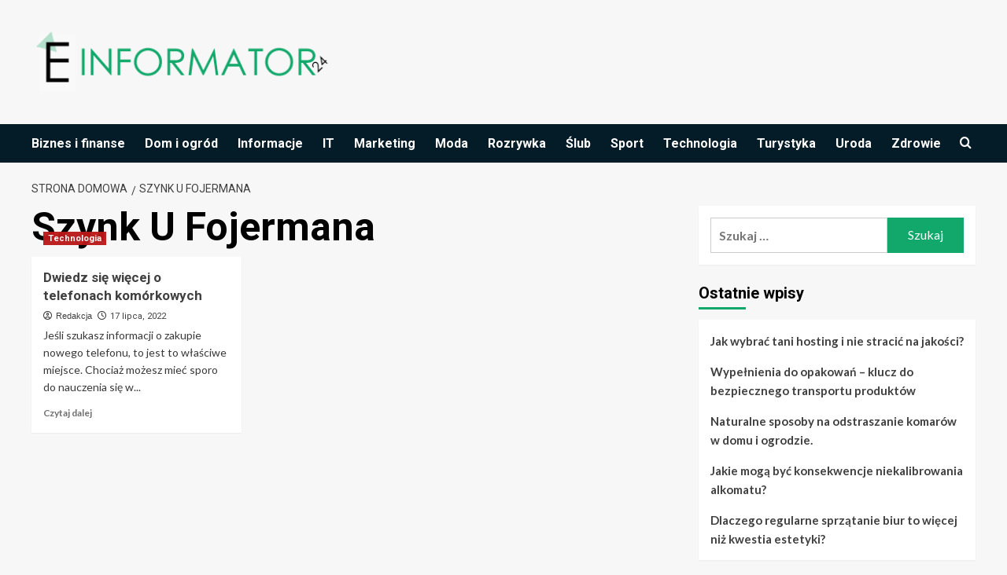

--- FILE ---
content_type: text/html; charset=UTF-8
request_url: https://e-informator24.pl/info/szynk-u-fojermana/
body_size: 15574
content:
<!doctype html>
<html lang="pl-PL">

<head>
  <meta charset="UTF-8">
  <meta name="viewport" content="width=device-width, initial-scale=1">
  <link rel="profile" href="https://gmpg.org/xfn/11">
  <meta name='robots' content='index, follow, max-image-preview:large, max-snippet:-1, max-video-preview:-1' />
<link rel='preload' href='https://fonts.googleapis.com/css?family=Source%2BSans%2BPro%3A400%2C700%7CLato%3A400%2C700&#038;subset=latin%2Clatin-ext&#038;display=swap' as='style' onload="this.onload=null;this.rel='stylesheet'" type='text/css' media='all' crossorigin='anonymous'>
<link rel='preconnect' href='https://fonts.googleapis.com' crossorigin='anonymous'>
<link rel='preconnect' href='https://fonts.gstatic.com' crossorigin='anonymous'>

	<!-- This site is optimized with the Yoast SEO plugin v26.8 - https://yoast.com/product/yoast-seo-wordpress/ -->
	<title>Szynk U Fojermana - Informacje na ten temat znajdziesz w naszym portalu</title>
	<meta name="description" content="Szukasz informacji na temat Szynk U Fojermana? Przeczytaj o tym w naszym serwisie. Znaleźliśmy dane, które na pewno Ciebie zainteresują." />
	<link rel="canonical" href="https://e-informator24.pl/info/szynk-u-fojermana/" />
	<meta property="og:locale" content="pl_PL" />
	<meta property="og:type" content="article" />
	<meta property="og:title" content="Szynk U Fojermana - Informacje na ten temat znajdziesz w naszym portalu" />
	<meta property="og:description" content="Szukasz informacji na temat Szynk U Fojermana? Przeczytaj o tym w naszym serwisie. Znaleźliśmy dane, które na pewno Ciebie zainteresują." />
	<meta property="og:url" content="https://e-informator24.pl/info/szynk-u-fojermana/" />
	<meta property="og:site_name" content="E-informator24.pl" />
	<meta name="twitter:card" content="summary_large_image" />
	<script type="application/ld+json" class="yoast-schema-graph">{"@context":"https://schema.org","@graph":[{"@type":"CollectionPage","@id":"https://e-informator24.pl/info/szynk-u-fojermana/","url":"https://e-informator24.pl/info/szynk-u-fojermana/","name":"Szynk U Fojermana - Informacje na ten temat znajdziesz w naszym portalu","isPartOf":{"@id":"https://e-informator24.pl/#website"},"primaryImageOfPage":{"@id":"https://e-informator24.pl/info/szynk-u-fojermana/#primaryimage"},"image":{"@id":"https://e-informator24.pl/info/szynk-u-fojermana/#primaryimage"},"thumbnailUrl":"https://e-informator24.pl/wp-content/uploads/2021/01/pexels-freestocksorg-1083931.jpg","description":"Szukasz informacji na temat Szynk U Fojermana? Przeczytaj o tym w naszym serwisie. Znaleźliśmy dane, które na pewno Ciebie zainteresują.","breadcrumb":{"@id":"https://e-informator24.pl/info/szynk-u-fojermana/#breadcrumb"},"inLanguage":"pl-PL"},{"@type":"ImageObject","inLanguage":"pl-PL","@id":"https://e-informator24.pl/info/szynk-u-fojermana/#primaryimage","url":"https://e-informator24.pl/wp-content/uploads/2021/01/pexels-freestocksorg-1083931.jpg","contentUrl":"https://e-informator24.pl/wp-content/uploads/2021/01/pexels-freestocksorg-1083931.jpg","width":1280,"height":853,"caption":"telefon"},{"@type":"BreadcrumbList","@id":"https://e-informator24.pl/info/szynk-u-fojermana/#breadcrumb","itemListElement":[{"@type":"ListItem","position":1,"name":"Strona główna","item":"https://e-informator24.pl/"},{"@type":"ListItem","position":2,"name":"Szynk U Fojermana"}]},{"@type":"WebSite","@id":"https://e-informator24.pl/#website","url":"https://e-informator24.pl/","name":"E-informator24.pl","description":"Informacje, Porady, Opinie","publisher":{"@id":"https://e-informator24.pl/#organization"},"potentialAction":[{"@type":"SearchAction","target":{"@type":"EntryPoint","urlTemplate":"https://e-informator24.pl/?s={search_term_string}"},"query-input":{"@type":"PropertyValueSpecification","valueRequired":true,"valueName":"search_term_string"}}],"inLanguage":"pl-PL"},{"@type":"Organization","@id":"https://e-informator24.pl/#organization","name":"E-informator24.pl","url":"https://e-informator24.pl/","logo":{"@type":"ImageObject","inLanguage":"pl-PL","@id":"https://e-informator24.pl/#/schema/logo/image/","url":"https://e-informator24.pl/wp-content/uploads/2022/08/informator.png","contentUrl":"https://e-informator24.pl/wp-content/uploads/2022/08/informator.png","width":400,"height":100,"caption":"E-informator24.pl"},"image":{"@id":"https://e-informator24.pl/#/schema/logo/image/"}}]}</script>
	<!-- / Yoast SEO plugin. -->


<link rel='dns-prefetch' href='//fonts.googleapis.com' />
<link rel='preconnect' href='https://fonts.googleapis.com' />
<link rel='preconnect' href='https://fonts.gstatic.com' />
<link rel="alternate" type="application/rss+xml" title="E-informator24.pl &raquo; Kanał z wpisami" href="https://e-informator24.pl/feed/" />
<link rel="alternate" type="application/rss+xml" title="E-informator24.pl &raquo; Kanał z komentarzami" href="https://e-informator24.pl/comments/feed/" />
<link rel="alternate" type="application/rss+xml" title="E-informator24.pl &raquo; Kanał z wpisami otagowanymi jako Szynk U Fojermana" href="https://e-informator24.pl/info/szynk-u-fojermana/feed/" />
<style id='wp-img-auto-sizes-contain-inline-css' type='text/css'>
img:is([sizes=auto i],[sizes^="auto," i]){contain-intrinsic-size:3000px 1500px}
/*# sourceURL=wp-img-auto-sizes-contain-inline-css */
</style>
<style id='wp-emoji-styles-inline-css' type='text/css'>

	img.wp-smiley, img.emoji {
		display: inline !important;
		border: none !important;
		box-shadow: none !important;
		height: 1em !important;
		width: 1em !important;
		margin: 0 0.07em !important;
		vertical-align: -0.1em !important;
		background: none !important;
		padding: 0 !important;
	}
/*# sourceURL=wp-emoji-styles-inline-css */
</style>
<style id='wp-block-library-inline-css' type='text/css'>
:root{--wp-block-synced-color:#7a00df;--wp-block-synced-color--rgb:122,0,223;--wp-bound-block-color:var(--wp-block-synced-color);--wp-editor-canvas-background:#ddd;--wp-admin-theme-color:#007cba;--wp-admin-theme-color--rgb:0,124,186;--wp-admin-theme-color-darker-10:#006ba1;--wp-admin-theme-color-darker-10--rgb:0,107,160.5;--wp-admin-theme-color-darker-20:#005a87;--wp-admin-theme-color-darker-20--rgb:0,90,135;--wp-admin-border-width-focus:2px}@media (min-resolution:192dpi){:root{--wp-admin-border-width-focus:1.5px}}.wp-element-button{cursor:pointer}:root .has-very-light-gray-background-color{background-color:#eee}:root .has-very-dark-gray-background-color{background-color:#313131}:root .has-very-light-gray-color{color:#eee}:root .has-very-dark-gray-color{color:#313131}:root .has-vivid-green-cyan-to-vivid-cyan-blue-gradient-background{background:linear-gradient(135deg,#00d084,#0693e3)}:root .has-purple-crush-gradient-background{background:linear-gradient(135deg,#34e2e4,#4721fb 50%,#ab1dfe)}:root .has-hazy-dawn-gradient-background{background:linear-gradient(135deg,#faaca8,#dad0ec)}:root .has-subdued-olive-gradient-background{background:linear-gradient(135deg,#fafae1,#67a671)}:root .has-atomic-cream-gradient-background{background:linear-gradient(135deg,#fdd79a,#004a59)}:root .has-nightshade-gradient-background{background:linear-gradient(135deg,#330968,#31cdcf)}:root .has-midnight-gradient-background{background:linear-gradient(135deg,#020381,#2874fc)}:root{--wp--preset--font-size--normal:16px;--wp--preset--font-size--huge:42px}.has-regular-font-size{font-size:1em}.has-larger-font-size{font-size:2.625em}.has-normal-font-size{font-size:var(--wp--preset--font-size--normal)}.has-huge-font-size{font-size:var(--wp--preset--font-size--huge)}.has-text-align-center{text-align:center}.has-text-align-left{text-align:left}.has-text-align-right{text-align:right}.has-fit-text{white-space:nowrap!important}#end-resizable-editor-section{display:none}.aligncenter{clear:both}.items-justified-left{justify-content:flex-start}.items-justified-center{justify-content:center}.items-justified-right{justify-content:flex-end}.items-justified-space-between{justify-content:space-between}.screen-reader-text{border:0;clip-path:inset(50%);height:1px;margin:-1px;overflow:hidden;padding:0;position:absolute;width:1px;word-wrap:normal!important}.screen-reader-text:focus{background-color:#ddd;clip-path:none;color:#444;display:block;font-size:1em;height:auto;left:5px;line-height:normal;padding:15px 23px 14px;text-decoration:none;top:5px;width:auto;z-index:100000}html :where(.has-border-color){border-style:solid}html :where([style*=border-top-color]){border-top-style:solid}html :where([style*=border-right-color]){border-right-style:solid}html :where([style*=border-bottom-color]){border-bottom-style:solid}html :where([style*=border-left-color]){border-left-style:solid}html :where([style*=border-width]){border-style:solid}html :where([style*=border-top-width]){border-top-style:solid}html :where([style*=border-right-width]){border-right-style:solid}html :where([style*=border-bottom-width]){border-bottom-style:solid}html :where([style*=border-left-width]){border-left-style:solid}html :where(img[class*=wp-image-]){height:auto;max-width:100%}:where(figure){margin:0 0 1em}html :where(.is-position-sticky){--wp-admin--admin-bar--position-offset:var(--wp-admin--admin-bar--height,0px)}@media screen and (max-width:600px){html :where(.is-position-sticky){--wp-admin--admin-bar--position-offset:0px}}

/*# sourceURL=wp-block-library-inline-css */
</style><style id='wp-block-image-inline-css' type='text/css'>
.wp-block-image>a,.wp-block-image>figure>a{display:inline-block}.wp-block-image img{box-sizing:border-box;height:auto;max-width:100%;vertical-align:bottom}@media not (prefers-reduced-motion){.wp-block-image img.hide{visibility:hidden}.wp-block-image img.show{animation:show-content-image .4s}}.wp-block-image[style*=border-radius] img,.wp-block-image[style*=border-radius]>a{border-radius:inherit}.wp-block-image.has-custom-border img{box-sizing:border-box}.wp-block-image.aligncenter{text-align:center}.wp-block-image.alignfull>a,.wp-block-image.alignwide>a{width:100%}.wp-block-image.alignfull img,.wp-block-image.alignwide img{height:auto;width:100%}.wp-block-image .aligncenter,.wp-block-image .alignleft,.wp-block-image .alignright,.wp-block-image.aligncenter,.wp-block-image.alignleft,.wp-block-image.alignright{display:table}.wp-block-image .aligncenter>figcaption,.wp-block-image .alignleft>figcaption,.wp-block-image .alignright>figcaption,.wp-block-image.aligncenter>figcaption,.wp-block-image.alignleft>figcaption,.wp-block-image.alignright>figcaption{caption-side:bottom;display:table-caption}.wp-block-image .alignleft{float:left;margin:.5em 1em .5em 0}.wp-block-image .alignright{float:right;margin:.5em 0 .5em 1em}.wp-block-image .aligncenter{margin-left:auto;margin-right:auto}.wp-block-image :where(figcaption){margin-bottom:1em;margin-top:.5em}.wp-block-image.is-style-circle-mask img{border-radius:9999px}@supports ((-webkit-mask-image:none) or (mask-image:none)) or (-webkit-mask-image:none){.wp-block-image.is-style-circle-mask img{border-radius:0;-webkit-mask-image:url('data:image/svg+xml;utf8,<svg viewBox="0 0 100 100" xmlns="http://www.w3.org/2000/svg"><circle cx="50" cy="50" r="50"/></svg>');mask-image:url('data:image/svg+xml;utf8,<svg viewBox="0 0 100 100" xmlns="http://www.w3.org/2000/svg"><circle cx="50" cy="50" r="50"/></svg>');mask-mode:alpha;-webkit-mask-position:center;mask-position:center;-webkit-mask-repeat:no-repeat;mask-repeat:no-repeat;-webkit-mask-size:contain;mask-size:contain}}:root :where(.wp-block-image.is-style-rounded img,.wp-block-image .is-style-rounded img){border-radius:9999px}.wp-block-image figure{margin:0}.wp-lightbox-container{display:flex;flex-direction:column;position:relative}.wp-lightbox-container img{cursor:zoom-in}.wp-lightbox-container img:hover+button{opacity:1}.wp-lightbox-container button{align-items:center;backdrop-filter:blur(16px) saturate(180%);background-color:#5a5a5a40;border:none;border-radius:4px;cursor:zoom-in;display:flex;height:20px;justify-content:center;opacity:0;padding:0;position:absolute;right:16px;text-align:center;top:16px;width:20px;z-index:100}@media not (prefers-reduced-motion){.wp-lightbox-container button{transition:opacity .2s ease}}.wp-lightbox-container button:focus-visible{outline:3px auto #5a5a5a40;outline:3px auto -webkit-focus-ring-color;outline-offset:3px}.wp-lightbox-container button:hover{cursor:pointer;opacity:1}.wp-lightbox-container button:focus{opacity:1}.wp-lightbox-container button:focus,.wp-lightbox-container button:hover,.wp-lightbox-container button:not(:hover):not(:active):not(.has-background){background-color:#5a5a5a40;border:none}.wp-lightbox-overlay{box-sizing:border-box;cursor:zoom-out;height:100vh;left:0;overflow:hidden;position:fixed;top:0;visibility:hidden;width:100%;z-index:100000}.wp-lightbox-overlay .close-button{align-items:center;cursor:pointer;display:flex;justify-content:center;min-height:40px;min-width:40px;padding:0;position:absolute;right:calc(env(safe-area-inset-right) + 16px);top:calc(env(safe-area-inset-top) + 16px);z-index:5000000}.wp-lightbox-overlay .close-button:focus,.wp-lightbox-overlay .close-button:hover,.wp-lightbox-overlay .close-button:not(:hover):not(:active):not(.has-background){background:none;border:none}.wp-lightbox-overlay .lightbox-image-container{height:var(--wp--lightbox-container-height);left:50%;overflow:hidden;position:absolute;top:50%;transform:translate(-50%,-50%);transform-origin:top left;width:var(--wp--lightbox-container-width);z-index:9999999999}.wp-lightbox-overlay .wp-block-image{align-items:center;box-sizing:border-box;display:flex;height:100%;justify-content:center;margin:0;position:relative;transform-origin:0 0;width:100%;z-index:3000000}.wp-lightbox-overlay .wp-block-image img{height:var(--wp--lightbox-image-height);min-height:var(--wp--lightbox-image-height);min-width:var(--wp--lightbox-image-width);width:var(--wp--lightbox-image-width)}.wp-lightbox-overlay .wp-block-image figcaption{display:none}.wp-lightbox-overlay button{background:none;border:none}.wp-lightbox-overlay .scrim{background-color:#fff;height:100%;opacity:.9;position:absolute;width:100%;z-index:2000000}.wp-lightbox-overlay.active{visibility:visible}@media not (prefers-reduced-motion){.wp-lightbox-overlay.active{animation:turn-on-visibility .25s both}.wp-lightbox-overlay.active img{animation:turn-on-visibility .35s both}.wp-lightbox-overlay.show-closing-animation:not(.active){animation:turn-off-visibility .35s both}.wp-lightbox-overlay.show-closing-animation:not(.active) img{animation:turn-off-visibility .25s both}.wp-lightbox-overlay.zoom.active{animation:none;opacity:1;visibility:visible}.wp-lightbox-overlay.zoom.active .lightbox-image-container{animation:lightbox-zoom-in .4s}.wp-lightbox-overlay.zoom.active .lightbox-image-container img{animation:none}.wp-lightbox-overlay.zoom.active .scrim{animation:turn-on-visibility .4s forwards}.wp-lightbox-overlay.zoom.show-closing-animation:not(.active){animation:none}.wp-lightbox-overlay.zoom.show-closing-animation:not(.active) .lightbox-image-container{animation:lightbox-zoom-out .4s}.wp-lightbox-overlay.zoom.show-closing-animation:not(.active) .lightbox-image-container img{animation:none}.wp-lightbox-overlay.zoom.show-closing-animation:not(.active) .scrim{animation:turn-off-visibility .4s forwards}}@keyframes show-content-image{0%{visibility:hidden}99%{visibility:hidden}to{visibility:visible}}@keyframes turn-on-visibility{0%{opacity:0}to{opacity:1}}@keyframes turn-off-visibility{0%{opacity:1;visibility:visible}99%{opacity:0;visibility:visible}to{opacity:0;visibility:hidden}}@keyframes lightbox-zoom-in{0%{transform:translate(calc((-100vw + var(--wp--lightbox-scrollbar-width))/2 + var(--wp--lightbox-initial-left-position)),calc(-50vh + var(--wp--lightbox-initial-top-position))) scale(var(--wp--lightbox-scale))}to{transform:translate(-50%,-50%) scale(1)}}@keyframes lightbox-zoom-out{0%{transform:translate(-50%,-50%) scale(1);visibility:visible}99%{visibility:visible}to{transform:translate(calc((-100vw + var(--wp--lightbox-scrollbar-width))/2 + var(--wp--lightbox-initial-left-position)),calc(-50vh + var(--wp--lightbox-initial-top-position))) scale(var(--wp--lightbox-scale));visibility:hidden}}
/*# sourceURL=https://e-informator24.pl/wp-includes/blocks/image/style.min.css */
</style>
<style id='wp-block-image-theme-inline-css' type='text/css'>
:root :where(.wp-block-image figcaption){color:#555;font-size:13px;text-align:center}.is-dark-theme :root :where(.wp-block-image figcaption){color:#ffffffa6}.wp-block-image{margin:0 0 1em}
/*# sourceURL=https://e-informator24.pl/wp-includes/blocks/image/theme.min.css */
</style>
<style id='wp-block-latest-posts-inline-css' type='text/css'>
.wp-block-latest-posts{box-sizing:border-box}.wp-block-latest-posts.alignleft{margin-right:2em}.wp-block-latest-posts.alignright{margin-left:2em}.wp-block-latest-posts.wp-block-latest-posts__list{list-style:none}.wp-block-latest-posts.wp-block-latest-posts__list li{clear:both;overflow-wrap:break-word}.wp-block-latest-posts.is-grid{display:flex;flex-wrap:wrap}.wp-block-latest-posts.is-grid li{margin:0 1.25em 1.25em 0;width:100%}@media (min-width:600px){.wp-block-latest-posts.columns-2 li{width:calc(50% - .625em)}.wp-block-latest-posts.columns-2 li:nth-child(2n){margin-right:0}.wp-block-latest-posts.columns-3 li{width:calc(33.33333% - .83333em)}.wp-block-latest-posts.columns-3 li:nth-child(3n){margin-right:0}.wp-block-latest-posts.columns-4 li{width:calc(25% - .9375em)}.wp-block-latest-posts.columns-4 li:nth-child(4n){margin-right:0}.wp-block-latest-posts.columns-5 li{width:calc(20% - 1em)}.wp-block-latest-posts.columns-5 li:nth-child(5n){margin-right:0}.wp-block-latest-posts.columns-6 li{width:calc(16.66667% - 1.04167em)}.wp-block-latest-posts.columns-6 li:nth-child(6n){margin-right:0}}:root :where(.wp-block-latest-posts.is-grid){padding:0}:root :where(.wp-block-latest-posts.wp-block-latest-posts__list){padding-left:0}.wp-block-latest-posts__post-author,.wp-block-latest-posts__post-date{display:block;font-size:.8125em}.wp-block-latest-posts__post-excerpt,.wp-block-latest-posts__post-full-content{margin-bottom:1em;margin-top:.5em}.wp-block-latest-posts__featured-image a{display:inline-block}.wp-block-latest-posts__featured-image img{height:auto;max-width:100%;width:auto}.wp-block-latest-posts__featured-image.alignleft{float:left;margin-right:1em}.wp-block-latest-posts__featured-image.alignright{float:right;margin-left:1em}.wp-block-latest-posts__featured-image.aligncenter{margin-bottom:1em;text-align:center}
/*# sourceURL=https://e-informator24.pl/wp-includes/blocks/latest-posts/style.min.css */
</style>
<style id='global-styles-inline-css' type='text/css'>
:root{--wp--preset--aspect-ratio--square: 1;--wp--preset--aspect-ratio--4-3: 4/3;--wp--preset--aspect-ratio--3-4: 3/4;--wp--preset--aspect-ratio--3-2: 3/2;--wp--preset--aspect-ratio--2-3: 2/3;--wp--preset--aspect-ratio--16-9: 16/9;--wp--preset--aspect-ratio--9-16: 9/16;--wp--preset--color--black: #000000;--wp--preset--color--cyan-bluish-gray: #abb8c3;--wp--preset--color--white: #ffffff;--wp--preset--color--pale-pink: #f78da7;--wp--preset--color--vivid-red: #cf2e2e;--wp--preset--color--luminous-vivid-orange: #ff6900;--wp--preset--color--luminous-vivid-amber: #fcb900;--wp--preset--color--light-green-cyan: #7bdcb5;--wp--preset--color--vivid-green-cyan: #00d084;--wp--preset--color--pale-cyan-blue: #8ed1fc;--wp--preset--color--vivid-cyan-blue: #0693e3;--wp--preset--color--vivid-purple: #9b51e0;--wp--preset--gradient--vivid-cyan-blue-to-vivid-purple: linear-gradient(135deg,rgb(6,147,227) 0%,rgb(155,81,224) 100%);--wp--preset--gradient--light-green-cyan-to-vivid-green-cyan: linear-gradient(135deg,rgb(122,220,180) 0%,rgb(0,208,130) 100%);--wp--preset--gradient--luminous-vivid-amber-to-luminous-vivid-orange: linear-gradient(135deg,rgb(252,185,0) 0%,rgb(255,105,0) 100%);--wp--preset--gradient--luminous-vivid-orange-to-vivid-red: linear-gradient(135deg,rgb(255,105,0) 0%,rgb(207,46,46) 100%);--wp--preset--gradient--very-light-gray-to-cyan-bluish-gray: linear-gradient(135deg,rgb(238,238,238) 0%,rgb(169,184,195) 100%);--wp--preset--gradient--cool-to-warm-spectrum: linear-gradient(135deg,rgb(74,234,220) 0%,rgb(151,120,209) 20%,rgb(207,42,186) 40%,rgb(238,44,130) 60%,rgb(251,105,98) 80%,rgb(254,248,76) 100%);--wp--preset--gradient--blush-light-purple: linear-gradient(135deg,rgb(255,206,236) 0%,rgb(152,150,240) 100%);--wp--preset--gradient--blush-bordeaux: linear-gradient(135deg,rgb(254,205,165) 0%,rgb(254,45,45) 50%,rgb(107,0,62) 100%);--wp--preset--gradient--luminous-dusk: linear-gradient(135deg,rgb(255,203,112) 0%,rgb(199,81,192) 50%,rgb(65,88,208) 100%);--wp--preset--gradient--pale-ocean: linear-gradient(135deg,rgb(255,245,203) 0%,rgb(182,227,212) 50%,rgb(51,167,181) 100%);--wp--preset--gradient--electric-grass: linear-gradient(135deg,rgb(202,248,128) 0%,rgb(113,206,126) 100%);--wp--preset--gradient--midnight: linear-gradient(135deg,rgb(2,3,129) 0%,rgb(40,116,252) 100%);--wp--preset--font-size--small: 13px;--wp--preset--font-size--medium: 20px;--wp--preset--font-size--large: 36px;--wp--preset--font-size--x-large: 42px;--wp--preset--spacing--20: 0.44rem;--wp--preset--spacing--30: 0.67rem;--wp--preset--spacing--40: 1rem;--wp--preset--spacing--50: 1.5rem;--wp--preset--spacing--60: 2.25rem;--wp--preset--spacing--70: 3.38rem;--wp--preset--spacing--80: 5.06rem;--wp--preset--shadow--natural: 6px 6px 9px rgba(0, 0, 0, 0.2);--wp--preset--shadow--deep: 12px 12px 50px rgba(0, 0, 0, 0.4);--wp--preset--shadow--sharp: 6px 6px 0px rgba(0, 0, 0, 0.2);--wp--preset--shadow--outlined: 6px 6px 0px -3px rgb(255, 255, 255), 6px 6px rgb(0, 0, 0);--wp--preset--shadow--crisp: 6px 6px 0px rgb(0, 0, 0);}:root { --wp--style--global--content-size: 800px;--wp--style--global--wide-size: 1200px; }:where(body) { margin: 0; }.wp-site-blocks > .alignleft { float: left; margin-right: 2em; }.wp-site-blocks > .alignright { float: right; margin-left: 2em; }.wp-site-blocks > .aligncenter { justify-content: center; margin-left: auto; margin-right: auto; }:where(.wp-site-blocks) > * { margin-block-start: 24px; margin-block-end: 0; }:where(.wp-site-blocks) > :first-child { margin-block-start: 0; }:where(.wp-site-blocks) > :last-child { margin-block-end: 0; }:root { --wp--style--block-gap: 24px; }:root :where(.is-layout-flow) > :first-child{margin-block-start: 0;}:root :where(.is-layout-flow) > :last-child{margin-block-end: 0;}:root :where(.is-layout-flow) > *{margin-block-start: 24px;margin-block-end: 0;}:root :where(.is-layout-constrained) > :first-child{margin-block-start: 0;}:root :where(.is-layout-constrained) > :last-child{margin-block-end: 0;}:root :where(.is-layout-constrained) > *{margin-block-start: 24px;margin-block-end: 0;}:root :where(.is-layout-flex){gap: 24px;}:root :where(.is-layout-grid){gap: 24px;}.is-layout-flow > .alignleft{float: left;margin-inline-start: 0;margin-inline-end: 2em;}.is-layout-flow > .alignright{float: right;margin-inline-start: 2em;margin-inline-end: 0;}.is-layout-flow > .aligncenter{margin-left: auto !important;margin-right: auto !important;}.is-layout-constrained > .alignleft{float: left;margin-inline-start: 0;margin-inline-end: 2em;}.is-layout-constrained > .alignright{float: right;margin-inline-start: 2em;margin-inline-end: 0;}.is-layout-constrained > .aligncenter{margin-left: auto !important;margin-right: auto !important;}.is-layout-constrained > :where(:not(.alignleft):not(.alignright):not(.alignfull)){max-width: var(--wp--style--global--content-size);margin-left: auto !important;margin-right: auto !important;}.is-layout-constrained > .alignwide{max-width: var(--wp--style--global--wide-size);}body .is-layout-flex{display: flex;}.is-layout-flex{flex-wrap: wrap;align-items: center;}.is-layout-flex > :is(*, div){margin: 0;}body .is-layout-grid{display: grid;}.is-layout-grid > :is(*, div){margin: 0;}body{padding-top: 0px;padding-right: 0px;padding-bottom: 0px;padding-left: 0px;}a:where(:not(.wp-element-button)){text-decoration: none;}:root :where(.wp-element-button, .wp-block-button__link){background-color: #32373c;border-radius: 0;border-width: 0;color: #fff;font-family: inherit;font-size: inherit;font-style: inherit;font-weight: inherit;letter-spacing: inherit;line-height: inherit;padding-top: calc(0.667em + 2px);padding-right: calc(1.333em + 2px);padding-bottom: calc(0.667em + 2px);padding-left: calc(1.333em + 2px);text-decoration: none;text-transform: inherit;}.has-black-color{color: var(--wp--preset--color--black) !important;}.has-cyan-bluish-gray-color{color: var(--wp--preset--color--cyan-bluish-gray) !important;}.has-white-color{color: var(--wp--preset--color--white) !important;}.has-pale-pink-color{color: var(--wp--preset--color--pale-pink) !important;}.has-vivid-red-color{color: var(--wp--preset--color--vivid-red) !important;}.has-luminous-vivid-orange-color{color: var(--wp--preset--color--luminous-vivid-orange) !important;}.has-luminous-vivid-amber-color{color: var(--wp--preset--color--luminous-vivid-amber) !important;}.has-light-green-cyan-color{color: var(--wp--preset--color--light-green-cyan) !important;}.has-vivid-green-cyan-color{color: var(--wp--preset--color--vivid-green-cyan) !important;}.has-pale-cyan-blue-color{color: var(--wp--preset--color--pale-cyan-blue) !important;}.has-vivid-cyan-blue-color{color: var(--wp--preset--color--vivid-cyan-blue) !important;}.has-vivid-purple-color{color: var(--wp--preset--color--vivid-purple) !important;}.has-black-background-color{background-color: var(--wp--preset--color--black) !important;}.has-cyan-bluish-gray-background-color{background-color: var(--wp--preset--color--cyan-bluish-gray) !important;}.has-white-background-color{background-color: var(--wp--preset--color--white) !important;}.has-pale-pink-background-color{background-color: var(--wp--preset--color--pale-pink) !important;}.has-vivid-red-background-color{background-color: var(--wp--preset--color--vivid-red) !important;}.has-luminous-vivid-orange-background-color{background-color: var(--wp--preset--color--luminous-vivid-orange) !important;}.has-luminous-vivid-amber-background-color{background-color: var(--wp--preset--color--luminous-vivid-amber) !important;}.has-light-green-cyan-background-color{background-color: var(--wp--preset--color--light-green-cyan) !important;}.has-vivid-green-cyan-background-color{background-color: var(--wp--preset--color--vivid-green-cyan) !important;}.has-pale-cyan-blue-background-color{background-color: var(--wp--preset--color--pale-cyan-blue) !important;}.has-vivid-cyan-blue-background-color{background-color: var(--wp--preset--color--vivid-cyan-blue) !important;}.has-vivid-purple-background-color{background-color: var(--wp--preset--color--vivid-purple) !important;}.has-black-border-color{border-color: var(--wp--preset--color--black) !important;}.has-cyan-bluish-gray-border-color{border-color: var(--wp--preset--color--cyan-bluish-gray) !important;}.has-white-border-color{border-color: var(--wp--preset--color--white) !important;}.has-pale-pink-border-color{border-color: var(--wp--preset--color--pale-pink) !important;}.has-vivid-red-border-color{border-color: var(--wp--preset--color--vivid-red) !important;}.has-luminous-vivid-orange-border-color{border-color: var(--wp--preset--color--luminous-vivid-orange) !important;}.has-luminous-vivid-amber-border-color{border-color: var(--wp--preset--color--luminous-vivid-amber) !important;}.has-light-green-cyan-border-color{border-color: var(--wp--preset--color--light-green-cyan) !important;}.has-vivid-green-cyan-border-color{border-color: var(--wp--preset--color--vivid-green-cyan) !important;}.has-pale-cyan-blue-border-color{border-color: var(--wp--preset--color--pale-cyan-blue) !important;}.has-vivid-cyan-blue-border-color{border-color: var(--wp--preset--color--vivid-cyan-blue) !important;}.has-vivid-purple-border-color{border-color: var(--wp--preset--color--vivid-purple) !important;}.has-vivid-cyan-blue-to-vivid-purple-gradient-background{background: var(--wp--preset--gradient--vivid-cyan-blue-to-vivid-purple) !important;}.has-light-green-cyan-to-vivid-green-cyan-gradient-background{background: var(--wp--preset--gradient--light-green-cyan-to-vivid-green-cyan) !important;}.has-luminous-vivid-amber-to-luminous-vivid-orange-gradient-background{background: var(--wp--preset--gradient--luminous-vivid-amber-to-luminous-vivid-orange) !important;}.has-luminous-vivid-orange-to-vivid-red-gradient-background{background: var(--wp--preset--gradient--luminous-vivid-orange-to-vivid-red) !important;}.has-very-light-gray-to-cyan-bluish-gray-gradient-background{background: var(--wp--preset--gradient--very-light-gray-to-cyan-bluish-gray) !important;}.has-cool-to-warm-spectrum-gradient-background{background: var(--wp--preset--gradient--cool-to-warm-spectrum) !important;}.has-blush-light-purple-gradient-background{background: var(--wp--preset--gradient--blush-light-purple) !important;}.has-blush-bordeaux-gradient-background{background: var(--wp--preset--gradient--blush-bordeaux) !important;}.has-luminous-dusk-gradient-background{background: var(--wp--preset--gradient--luminous-dusk) !important;}.has-pale-ocean-gradient-background{background: var(--wp--preset--gradient--pale-ocean) !important;}.has-electric-grass-gradient-background{background: var(--wp--preset--gradient--electric-grass) !important;}.has-midnight-gradient-background{background: var(--wp--preset--gradient--midnight) !important;}.has-small-font-size{font-size: var(--wp--preset--font-size--small) !important;}.has-medium-font-size{font-size: var(--wp--preset--font-size--medium) !important;}.has-large-font-size{font-size: var(--wp--preset--font-size--large) !important;}.has-x-large-font-size{font-size: var(--wp--preset--font-size--x-large) !important;}
/*# sourceURL=global-styles-inline-css */
</style>

<link rel='stylesheet' id='newsment-google-fonts-css' href='https://fonts.googleapis.com/css?family=Roboto:100,300,400,500,700' type='text/css' media='all' />
<link rel='stylesheet' id='bootstrap-css' href='https://e-informator24.pl/wp-content/themes/covernews/assets/bootstrap/css/bootstrap.min.css?ver=6.9' type='text/css' media='all' />
<link rel='stylesheet' id='covernews-style-css' href='https://e-informator24.pl/wp-content/themes/covernews/style.min.css?ver=1.1.3' type='text/css' media='all' />
<link rel='stylesheet' id='newsment-css' href='https://e-informator24.pl/wp-content/themes/newsment/style.css?ver=1.1.3' type='text/css' media='all' />
<link rel='stylesheet' id='covernews-google-fonts-css' href='https://fonts.googleapis.com/css?family=Source%2BSans%2BPro%3A400%2C700%7CLato%3A400%2C700&#038;subset=latin%2Clatin-ext&#038;display=swap' type='text/css' media='all' />
<link rel='stylesheet' id='covernews-icons-css' href='https://e-informator24.pl/wp-content/themes/covernews/assets/icons/style.css?ver=6.9' type='text/css' media='all' />
<script type="text/javascript" src="https://e-informator24.pl/wp-includes/js/jquery/jquery.min.js?ver=3.7.1" id="jquery-core-js"></script>
<script type="text/javascript" src="https://e-informator24.pl/wp-includes/js/jquery/jquery-migrate.min.js?ver=3.4.1" id="jquery-migrate-js"></script>
<link rel="https://api.w.org/" href="https://e-informator24.pl/wp-json/" /><link rel="alternate" title="JSON" type="application/json" href="https://e-informator24.pl/wp-json/wp/v2/tags/960" /><link rel="EditURI" type="application/rsd+xml" title="RSD" href="https://e-informator24.pl/xmlrpc.php?rsd" />
<meta name="generator" content="WordPress 6.9" />
<!-- Global site tag (gtag.js) - Google Analytics -->
<script async src="https://www.googletagmanager.com/gtag/js?id=UA-186912127-5"></script>
<script>
  window.dataLayer = window.dataLayer || [];
  function gtag(){dataLayer.push(arguments);}
  gtag('js', new Date());

  gtag('config', 'UA-186912127-5');
</script>
        <style type="text/css">
                        .site-title,
            .site-description {
                position: absolute;
                clip: rect(1px, 1px, 1px, 1px);
                display: none;
            }

                    .elementor-template-full-width .elementor-section.elementor-section-full_width > .elementor-container,
        .elementor-template-full-width .elementor-section.elementor-section-boxed > .elementor-container{
            max-width: 1200px;
        }
        @media (min-width: 1600px){
            .elementor-template-full-width .elementor-section.elementor-section-full_width > .elementor-container,
            .elementor-template-full-width .elementor-section.elementor-section-boxed > .elementor-container{
                max-width: 1600px;
            }
        }
        
        .align-content-left .elementor-section-stretched,
        .align-content-right .elementor-section-stretched {
            max-width: 100%;
            left: 0 !important;
        }


        </style>
        <link rel="icon" href="https://e-informator24.pl/wp-content/uploads/2022/08/cropped-informator-32x32.png" sizes="32x32" />
<link rel="icon" href="https://e-informator24.pl/wp-content/uploads/2022/08/cropped-informator-192x192.png" sizes="192x192" />
<link rel="apple-touch-icon" href="https://e-informator24.pl/wp-content/uploads/2022/08/cropped-informator-180x180.png" />
<meta name="msapplication-TileImage" content="https://e-informator24.pl/wp-content/uploads/2022/08/cropped-informator-270x270.png" />
		<style type="text/css" id="wp-custom-css">
			.site-info{display:none;}

body .main-navigation {
    background: #031c27;
}		</style>
		</head>

<body class="archive tag tag-szynk-u-fojermana tag-960 wp-custom-logo wp-embed-responsive wp-theme-covernews wp-child-theme-newsment hfeed default-content-layout archive-layout-grid scrollup-sticky-header aft-sticky-header aft-sticky-sidebar default aft-container-default aft-main-banner-slider-editors-picks-trending header-image-default align-content-left aft-and">
  
  
  <div id="page" class="site">
    <a class="skip-link screen-reader-text" href="#content">Przejdź do treści</a>

    <div class="header-layout-1">
    <header id="masthead" class="site-header">
        <div class="masthead-banner " >
      <div class="container">
        <div class="row">
          <div class="col-md-4">
            <div class="site-branding">
              <a href="https://e-informator24.pl/" class="custom-logo-link" rel="home"><img width="400" height="100" src="https://e-informator24.pl/wp-content/uploads/2022/08/informator.png" class="custom-logo" alt="logo" decoding="async" srcset="https://e-informator24.pl/wp-content/uploads/2022/08/informator.png 400w, https://e-informator24.pl/wp-content/uploads/2022/08/informator-300x75.png 300w" sizes="(max-width: 400px) 100vw, 400px" loading="lazy" /></a>                <p class="site-title font-family-1">
                  <a href="https://e-informator24.pl/" rel="home">E-informator24.pl</a>
                </p>
              
                              <p class="site-description">Informacje, Porady, Opinie</p>
                          </div>
          </div>
          <div class="col-md-8">
                      </div>
        </div>
      </div>
    </div>
    <nav id="site-navigation" class="main-navigation">
      <div class="container">
        <div class="row">
          <div class="kol-12">
            <div class="navigation-container">

              <div class="main-navigation-container-items-wrapper">

                <span class="toggle-menu">
                  <a
                    href="#"
                    class="aft-void-menu"
                    role="button"
                    aria-label="Przełącz menu główne"
                    aria-controls="primary-menu" aria-expanded="false">
                    <span class="screen-reader-text">Menu główne</span>
                    <i class="ham"></i>
                  </a>
                </span>
                <span class="af-mobile-site-title-wrap">
                  <a href="https://e-informator24.pl/" class="custom-logo-link" rel="home"><img width="400" height="100" src="https://e-informator24.pl/wp-content/uploads/2022/08/informator.png" class="custom-logo" alt="logo" decoding="async" srcset="https://e-informator24.pl/wp-content/uploads/2022/08/informator.png 400w, https://e-informator24.pl/wp-content/uploads/2022/08/informator-300x75.png 300w" sizes="(max-width: 400px) 100vw, 400px" loading="lazy" /></a>                  <p class="site-title font-family-1">
                    <a href="https://e-informator24.pl/" rel="home">E-informator24.pl</a>
                  </p>
                </span>
                <div class="menu main-menu"><ul id="primary-menu" class="menu"><li id="menu-item-6" class="menu-item menu-item-type-taxonomy menu-item-object-category menu-item-6"><a href="https://e-informator24.pl/kategoria/biznes-i-finanse/">Biznes i finanse</a></li>
<li id="menu-item-7" class="menu-item menu-item-type-taxonomy menu-item-object-category menu-item-7"><a href="https://e-informator24.pl/kategoria/dom-i-ogrod/">Dom i ogród</a></li>
<li id="menu-item-8" class="menu-item menu-item-type-taxonomy menu-item-object-category menu-item-8"><a href="https://e-informator24.pl/kategoria/informacje/">Informacje</a></li>
<li id="menu-item-9" class="menu-item menu-item-type-taxonomy menu-item-object-category menu-item-9"><a href="https://e-informator24.pl/kategoria/it/">IT</a></li>
<li id="menu-item-10" class="menu-item menu-item-type-taxonomy menu-item-object-category menu-item-10"><a href="https://e-informator24.pl/kategoria/marketing/">Marketing</a></li>
<li id="menu-item-11" class="menu-item menu-item-type-taxonomy menu-item-object-category menu-item-11"><a href="https://e-informator24.pl/kategoria/moda/">Moda</a></li>
<li id="menu-item-12" class="menu-item menu-item-type-taxonomy menu-item-object-category menu-item-12"><a href="https://e-informator24.pl/kategoria/rozrywka/">Rozrywka</a></li>
<li id="menu-item-13" class="menu-item menu-item-type-taxonomy menu-item-object-category menu-item-13"><a href="https://e-informator24.pl/kategoria/slub/">Ślub</a></li>
<li id="menu-item-14" class="menu-item menu-item-type-taxonomy menu-item-object-category menu-item-14"><a href="https://e-informator24.pl/kategoria/sport/">Sport</a></li>
<li id="menu-item-15" class="menu-item menu-item-type-taxonomy menu-item-object-category menu-item-15"><a href="https://e-informator24.pl/kategoria/technologia/">Technologia</a></li>
<li id="menu-item-16" class="menu-item menu-item-type-taxonomy menu-item-object-category menu-item-16"><a href="https://e-informator24.pl/kategoria/turystyka/">Turystyka</a></li>
<li id="menu-item-17" class="menu-item menu-item-type-taxonomy menu-item-object-category menu-item-17"><a href="https://e-informator24.pl/kategoria/uroda/">Uroda</a></li>
<li id="menu-item-18" class="menu-item menu-item-type-taxonomy menu-item-object-category menu-item-18"><a href="https://e-informator24.pl/kategoria/zdrowie/">Zdrowie</a></li>
</ul></div>              </div>
              <div class="cart-search">

                <div class="af-search-wrap">
                  <div class="search-overlay">
                    <a href="#" title="Search" class="search-icon">
                      <i class="fa fa-search"></i>
                    </a>
                    <div class="af-search-form">
                      <form role="search" method="get" class="search-form" action="https://e-informator24.pl/">
				<label>
					<span class="screen-reader-text">Szukaj:</span>
					<input type="search" class="search-field" placeholder="Szukaj &hellip;" value="" name="s" />
				</label>
				<input type="submit" class="search-submit" value="Szukaj" />
			</form>                    </div>
                  </div>
                </div>
              </div>


            </div>
          </div>
        </div>
      </div>
    </nav>
  </header>
</div>

    
    <div id="content" class="container">
                <div class="em-breadcrumbs font-family-1 covernews-breadcrumbs">
      <div class="row">
        <div role="navigation" aria-label="Okruszki" class="breadcrumb-trail breadcrumbs" itemprop="breadcrumb"><ul class="trail-items" itemscope itemtype="http://schema.org/BreadcrumbList"><meta name="numberOfItems" content="2" /><meta name="itemListOrder" content="Ascending" /><li itemprop="itemListElement" itemscope itemtype="http://schema.org/ListItem" class="trail-item trail-begin"><a href="https://e-informator24.pl/" rel="home" itemprop="item"><span itemprop="name">Strona domowa</span></a><meta itemprop="position" content="1" /></li><li itemprop="itemListElement" itemscope itemtype="http://schema.org/ListItem" class="trail-item trail-end"><a href="https://e-informator24.pl/info/szynk-u-fojermana/" itemprop="item"><span itemprop="name">Szynk U Fojermana</span></a><meta itemprop="position" content="2" /></li></ul></div>      </div>
    </div>
    <div class="section-block-upper row">

                <div id="primary" class="content-area">
                    <main id="main" class="site-main aft-archive-post">

                        
                            <header class="header-title-wrapper1">
                                <h1 class="page-title">Szynk U Fojermana</h1>                            </header><!-- .header-title-wrapper -->
                            <div class="row">
                            <div id="aft-inner-row">
                            

        <article id="post-61" class="col-lg-4 col-sm-4 col-md-4 latest-posts-grid post-61 post type-post status-publish format-standard has-post-thumbnail hentry category-technologia tag-a-wiec-wojna tag-akademia-policyjna-4 tag-andrzej-to-jebnie tag-bajki-dla-dzieci-disney tag-bajki-po-angielsku tag-barton-hyper-125 tag-barwy-szczescia-streszczenie tag-bmw-m5-e60 tag-breaking-bad-cda tag-buty-do-nauki-chodzenia tag-buty-zimowe-nike tag-ca-kurtki tag-cena-wolnosci-ile-odcinkow tag-choinka-z-papieru tag-chytra-baba-z-radomia tag-dania-ze-szpinakiem tag-dom-woskowych-cial tag-domowe-sposoby-na-hemoroidy tag-domowy-zel-antybakteryjny tag-drinki-z-whisky tag-dzem-z-aronii tag-dzien-dobry-tvn-przepisy tag-ed-sheeran-perfect-tekst tag-fasolka-szparagowa-kcal tag-fotel-dla-dziecka tag-go-jump-krakow tag-go-sport-rowery tag-golden-retriever-olx tag-google-pixel-3 tag-gra-o-tron-netflix tag-graj-po-polsku tag-honda-forza-125 tag-horoskop-na-jutro-byk tag-huawei-mediapad-m5 tag-imie-dla-kotki tag-imiona-dla-kotow tag-internet-mobilny-orange tag-jaguar-e-pace tag-jak-napisac-rozprawke tag-jak-przyspieszyc-internet tag-jak-wygrac-w-lotto tag-jak-zmierzyc-rozmiar-pierscionka tag-jak-zrobic-maslo tag-kciuk-w-gore tag-koledy-i-pastoralki tag-ks-natanek tag-kurtka-jeansowa-z-futerkiem tag-lady-in-red tag-lampa-na-komary tag-le-coq-sportif tag-legginsy-z-wysokim-stanem tag-leki-na-koronawirusa tag-lg-k8-2017 tag-lista-przebojow-radia-zet tag-marchewka-z-groszkiem-przepis tag-masaz-lomi-lomi tag-masazer-do-plecow tag-maska-ffp3-apteka tag-masz-wypadlo-ci tag-mdlosci-w-ciazy tag-media-expert-odkurzacze tag-microsoft-office-pobierz tag-mikolaj-sep-szarzynski tag-mikrofon-do-nagrywania tag-mikser-z-misa tag-milosc-bez-konca tag-moda-lata-80 tag-modlitwa-do-boga-ojca tag-mody-do-gta-5 tag-nakaz-jazdy-prosto tag-natezenie-pola-elektrycznego tag-obroza-na-kleszcze tag-odkurzacz-pionowy-ranking tag-odmiana-to-be tag-olx-motoryzacja-samochody-osobowe tag-ona-lubi-pomarancze tag-origin-the-sims-4 tag-oslona-na-plot tag-pan-i-pan-smith tag-pan-tadeusz-inwokacja tag-piec-na-drewno tag-pierwiastek-z-5 tag-play-przedluzenie-umowy tag-plyta-gazowa-bosch tag-poczucie-wlasnej-wartosci tag-polak-wegier-dwa-bratanki tag-praca-zdalna-olx tag-program-tele-5 tag-przedawkowanie-witaminy-c tag-przychodnia-portowa-szczecin tag-pup-aleksandrow-kujawski tag-pzw-zielona-gora tag-ramowka-polskie-radio tag-ranking-odkurzaczy-pionowych tag-robienie-na-drutach tag-sad-apelacyjny-katowice tag-samsung-active-2 tag-sarah-j-maas tag-sernik-na-ciemnym-spodzie tag-sicario-2-cda tag-sila-i-honor tag-skoczek-dla-dzieci tag-slodki-flirt-uniwersytet tag-smartwatch-media-expert tag-south-park-pl tag-sp-30-lublin tag-spoza-czy-z-poza tag-stare-miasto-w-krakowie tag-starostwo-powiatowe-zywiec tag-stojak-na-hamak tag-stoper-do-drzwi tag-strzalka-w-dol tag-sukienka-na-slub-cywilny tag-syfon-do-brodzika tag-sypiajac-z-wrogiem tag-syzyfowe-prace-bohaterowie tag-szklanki-z-podwojnym-dnem tag-szynk-u-fojermana tag-tapeta-z-wlokna-szklanego tag-the-sims-mobile tag-there-is-there-are tag-to-rozdzial-2-online tag-torebka-calvin-klein tag-tylko-jedno-spojrzenie tag-urzad-pracy-raciborz tag-ustrzyki-gorne-pogoda tag-volkswagen-t-roc tag-wampiry-i-swiry tag-wedzarnia-z-beczki tag-wesolych-swiat-gif tag-white-plate-instagram tag-witaj-w-klubie tag-witamina-d3-4000 tag-witold-gadowski-komentarz-tygodnia tag-wory-pod-oczami tag-wpis-do-ksiegi-wieczystej tag-wszystko-co-wazne tag-wybuch-w-libanie tag-wytrysk-na-twarz tag-xiaomi-mi-max-3 tag-yeezy-boost-350-v2 tag-z-cukrem-pudrem tag-zabojcza-bron-2 tag-zapiekanka-z-ryzem tag-zbiornik-na-zywo tag-zbrodnia-i-kara-pdf tag-zel-do-przedluzania-paznokci tag-zupa-kalafiorowa-przepis tag-zyczenia-urodzinowe-dla-taty tag-887"                 data-mh="archive-layout-grid">
            
<div class="align-items-center has-post-image">
  <div class="spotlight-post">
    <figure class="categorised-article inside-img">
      <div class="categorised-article-wrapper">
        <div class="data-bg-hover data-bg-categorised read-bg-img">
          <a href="https://e-informator24.pl/dowiedz-sie-wiecej-o-telefonach-komorkowych/"
            aria-label="Dwiedz się więcej o telefonach komórkowych">
            <img width="300" height="200" src="https://e-informator24.pl/wp-content/uploads/2021/01/pexels-freestocksorg-1083931-300x200.jpg" class="attachment-medium size-medium wp-post-image" alt="telefon" decoding="async" fetchpriority="high" srcset="https://e-informator24.pl/wp-content/uploads/2021/01/pexels-freestocksorg-1083931-300x200.jpg 300w, https://e-informator24.pl/wp-content/uploads/2021/01/pexels-freestocksorg-1083931-1024x682.jpg 1024w, https://e-informator24.pl/wp-content/uploads/2021/01/pexels-freestocksorg-1083931-768x512.jpg 768w, https://e-informator24.pl/wp-content/uploads/2021/01/pexels-freestocksorg-1083931.jpg 1280w" sizes="(max-width: 300px) 100vw, 300px" loading="lazy" />          </a>
        </div>
                <div class="figure-categories figure-categories-bg">
          <ul class="cat-links"><li class="meta-category">
                             <a class="covernews-categories category-color-1"
                            href="https://e-informator24.pl/kategoria/technologia/" 
                            aria-label="Zobacz wszystkie wpisy w Technologia"> 
                                 Technologia
                             </a>
                        </li></ul>        </div>
      </div>

    </figure>
    <figcaption>

      <h3 class="article-title article-title-1">
        <a href="https://e-informator24.pl/dowiedz-sie-wiecej-o-telefonach-komorkowych/">
          Dwiedz się więcej o telefonach komórkowych        </a>
      </h3>
      <div class="grid-item-metadata">
        
    <span class="author-links">

      
        <span class="item-metadata posts-author">
          <i class="far fa-user-circle"></i>
                          <a href="https://e-informator24.pl/author/jb34jh3434jhv/">
                    Redakcja                </a>
               </span>
                    <span class="item-metadata posts-date">
          <i class="far fa-clock"></i>
          <a href="https://e-informator24.pl/2022/07/">
            17 lipca, 2022          </a>
        </span>
                </span>
      </div>
              <div class="full-item-discription">
          <div class="post-description">
            <p>Jeśli szukasz informacji o zakupie nowego telefonu, to jest to właściwe miejsce. Chociaż możesz mieć sporo do nauczenia się w...</p>
<div class="aft-readmore-wrapper">
              <a href="https://e-informator24.pl/dowiedz-sie-wiecej-o-telefonach-komorkowych/" class="aft-readmore" aria-label="Dowiedz się więcej o Dwiedz się więcej o telefonach komórkowych">Czytaj dalej<span class="screen-reader-text">Dowiedz się więcej o Dwiedz się więcej o telefonach komórkowych</span></a>
          </div>

          </div>
        </div>
          </figcaption>
  </div>
  </div>        </article>
                                </div>
                            <div class="col col-ten">
                                <div class="covernews-pagination">
                                                                    </div>
                            </div>
                                            </div>
                    </main><!-- #main -->
                </div><!-- #primary -->

                <aside id="secondary" class="widget-area sidebar-sticky-top">
	<div id="search-2" class="widget covernews-widget widget_search"><form role="search" method="get" class="search-form" action="https://e-informator24.pl/">
				<label>
					<span class="screen-reader-text">Szukaj:</span>
					<input type="search" class="search-field" placeholder="Szukaj &hellip;" value="" name="s" />
				</label>
				<input type="submit" class="search-submit" value="Szukaj" />
			</form></div>
		<div id="recent-posts-2" class="widget covernews-widget widget_recent_entries">
		<h2 class="widget-title widget-title-1"><span>Ostatnie wpisy</span></h2>
		<ul>
											<li>
					<a href="https://e-informator24.pl/jak-wybrac-tani-hosting-i-nie-stracic-na-jakosci/">Jak wybrać tani hosting i nie stracić na jakości?</a>
									</li>
											<li>
					<a href="https://e-informator24.pl/wypelnienia-do-opakowan-klucz-do-bezpiecznego-transportu-produktow/">Wypełnienia do opakowań – klucz do bezpiecznego transportu produktów</a>
									</li>
											<li>
					<a href="https://e-informator24.pl/naturalne-sposoby-na-odstraszanie-komarow-w-domu-i-ogrodzie/">Naturalne sposoby na odstraszanie komarów w domu i ogrodzie.</a>
									</li>
											<li>
					<a href="https://e-informator24.pl/jakie-moga-byc-konsekwencje-niekalibrowania-alkomatu/">Jakie mogą być konsekwencje niekalibrowania alkomatu?</a>
									</li>
											<li>
					<a href="https://e-informator24.pl/dlaczego-regularne-sprzatanie-biur-to-wiecej-niz-kwestia-estetyki/">Dlaczego regularne sprzątanie biur to więcej niż kwestia estetyki?</a>
									</li>
					</ul>

		</div><div id="categories-2" class="widget covernews-widget widget_categories"><h2 class="widget-title widget-title-1"><span>Kategorie</span></h2>
			<ul>
					<li class="cat-item cat-item-2"><a href="https://e-informator24.pl/kategoria/biznes-i-finanse/">Biznes i finanse</a>
</li>
	<li class="cat-item cat-item-3"><a href="https://e-informator24.pl/kategoria/dom-i-ogrod/">Dom i ogród</a>
</li>
	<li class="cat-item cat-item-1"><a href="https://e-informator24.pl/kategoria/informacje/">Informacje</a>
</li>
	<li class="cat-item cat-item-4"><a href="https://e-informator24.pl/kategoria/it/">IT</a>
</li>
	<li class="cat-item cat-item-5"><a href="https://e-informator24.pl/kategoria/marketing/">Marketing</a>
</li>
	<li class="cat-item cat-item-6"><a href="https://e-informator24.pl/kategoria/moda/">Moda</a>
</li>
	<li class="cat-item cat-item-1049"><a href="https://e-informator24.pl/kategoria/motoryzacja/">Motoryzacja</a>
</li>
	<li class="cat-item cat-item-1050"><a href="https://e-informator24.pl/kategoria/praca/">Praca</a>
</li>
	<li class="cat-item cat-item-7"><a href="https://e-informator24.pl/kategoria/rozrywka/">Rozrywka</a>
</li>
	<li class="cat-item cat-item-8"><a href="https://e-informator24.pl/kategoria/slub/">Ślub</a>
</li>
	<li class="cat-item cat-item-9"><a href="https://e-informator24.pl/kategoria/sport/">Sport</a>
</li>
	<li class="cat-item cat-item-10"><a href="https://e-informator24.pl/kategoria/technologia/">Technologia</a>
</li>
	<li class="cat-item cat-item-11"><a href="https://e-informator24.pl/kategoria/turystyka/">Turystyka</a>
</li>
	<li class="cat-item cat-item-12"><a href="https://e-informator24.pl/kategoria/uroda/">Uroda</a>
</li>
	<li class="cat-item cat-item-13"><a href="https://e-informator24.pl/kategoria/zdrowie/">Zdrowie</a>
</li>
	<li class="cat-item cat-item-1048"><a href="https://e-informator24.pl/kategoria/zwierzeta/">Zwierzęta</a>
</li>
			</ul>

			</div></aside><!-- #secondary -->
        </div>

</div>

<div class="af-main-banner-latest-posts grid-layout">
  <div class="container">
    <div class="row">
      <div class="widget-title-section">
            <h2 class="widget-title header-after1">
      <span class="header-after ">
                Nie przegap tych informacji      </span>
    </h2>

      </div>
      <div class="row">
                    <div class="col-sm-15 latest-posts-grid" data-mh="latest-posts-grid">
              <div class="spotlight-post">
                <figure class="categorised-article inside-img">
                  <div class="categorised-article-wrapper">
                    <div class="data-bg-hover data-bg-categorised read-bg-img">
                      <a href="https://e-informator24.pl/jak-wybrac-tani-hosting-i-nie-stracic-na-jakosci/"
                        aria-label="Jak wybrać tani hosting i nie stracić na jakości?">
                        <img width="300" height="225" src="https://e-informator24.pl/wp-content/uploads/2025/11/pexels-delot-18471532-300x225.jpg" class="attachment-medium size-medium wp-post-image" alt="Jak wybrać tani hosting i nie stracić na jakości?" decoding="async" loading="lazy" srcset="https://e-informator24.pl/wp-content/uploads/2025/11/pexels-delot-18471532-300x225.jpg 300w, https://e-informator24.pl/wp-content/uploads/2025/11/pexels-delot-18471532-1024x768.jpg 1024w, https://e-informator24.pl/wp-content/uploads/2025/11/pexels-delot-18471532-768x576.jpg 768w, https://e-informator24.pl/wp-content/uploads/2025/11/pexels-delot-18471532.jpg 1280w" sizes="auto, (max-width: 300px) 100vw, 300px" />                      </a>
                    </div>
                  </div>
                                    <div class="figure-categories figure-categories-bg">

                    <ul class="cat-links"><li class="meta-category">
                             <a class="covernews-categories category-color-1"
                            href="https://e-informator24.pl/kategoria/it/" 
                            aria-label="Zobacz wszystkie wpisy w IT"> 
                                 IT
                             </a>
                        </li></ul>                  </div>
                </figure>

                <figcaption>

                  <h3 class="article-title article-title-1">
                    <a href="https://e-informator24.pl/jak-wybrac-tani-hosting-i-nie-stracic-na-jakosci/">
                      Jak wybrać tani hosting i nie stracić na jakości?                    </a>
                  </h3>
                  <div class="grid-item-metadata">
                    
    <span class="author-links">

      
        <span class="item-metadata posts-author">
          <i class="far fa-user-circle"></i>
                          <a href="https://e-informator24.pl/author/jb34jh3434jhv/">
                    Redakcja                </a>
               </span>
                    <span class="item-metadata posts-date">
          <i class="far fa-clock"></i>
          <a href="https://e-informator24.pl/2025/11/">
            19 listopada, 2025          </a>
        </span>
                </span>
                  </div>
                </figcaption>
              </div>
            </div>
                      <div class="col-sm-15 latest-posts-grid" data-mh="latest-posts-grid">
              <div class="spotlight-post">
                <figure class="categorised-article inside-img">
                  <div class="categorised-article-wrapper">
                    <div class="data-bg-hover data-bg-categorised read-bg-img">
                      <a href="https://e-informator24.pl/wypelnienia-do-opakowan-klucz-do-bezpiecznego-transportu-produktow/"
                        aria-label="Wypełnienia do opakowań – klucz do bezpiecznego transportu produktów">
                        <img width="300" height="300" src="https://e-informator24.pl/wp-content/uploads/2025/11/ChatGPT-Image-21-lis-2025-13_26_58-300x300.png" class="attachment-medium size-medium wp-post-image" alt="Wypełnienia do opakowań – klucz do bezpiecznego transportu produktów" decoding="async" loading="lazy" srcset="https://e-informator24.pl/wp-content/uploads/2025/11/ChatGPT-Image-21-lis-2025-13_26_58-300x300.png 300w, https://e-informator24.pl/wp-content/uploads/2025/11/ChatGPT-Image-21-lis-2025-13_26_58-150x150.png 150w, https://e-informator24.pl/wp-content/uploads/2025/11/ChatGPT-Image-21-lis-2025-13_26_58-768x768.png 768w, https://e-informator24.pl/wp-content/uploads/2025/11/ChatGPT-Image-21-lis-2025-13_26_58.png 1024w" sizes="auto, (max-width: 300px) 100vw, 300px" />                      </a>
                    </div>
                  </div>
                                    <div class="figure-categories figure-categories-bg">

                    <ul class="cat-links"><li class="meta-category">
                             <a class="covernews-categories category-color-1"
                            href="https://e-informator24.pl/kategoria/biznes-i-finanse/" 
                            aria-label="Zobacz wszystkie wpisy w Biznes i finanse"> 
                                 Biznes i finanse
                             </a>
                        </li></ul>                  </div>
                </figure>

                <figcaption>

                  <h3 class="article-title article-title-1">
                    <a href="https://e-informator24.pl/wypelnienia-do-opakowan-klucz-do-bezpiecznego-transportu-produktow/">
                      Wypełnienia do opakowań – klucz do bezpiecznego transportu produktów                    </a>
                  </h3>
                  <div class="grid-item-metadata">
                    
    <span class="author-links">

      
        <span class="item-metadata posts-author">
          <i class="far fa-user-circle"></i>
                          <a href="https://e-informator24.pl/author/jb34jh3434jhv/">
                    Redakcja                </a>
               </span>
                    <span class="item-metadata posts-date">
          <i class="far fa-clock"></i>
          <a href="https://e-informator24.pl/2025/10/">
            15 października, 2025          </a>
        </span>
                </span>
                  </div>
                </figcaption>
              </div>
            </div>
                      <div class="col-sm-15 latest-posts-grid" data-mh="latest-posts-grid">
              <div class="spotlight-post">
                <figure class="categorised-article inside-img">
                  <div class="categorised-article-wrapper">
                    <div class="data-bg-hover data-bg-categorised read-bg-img">
                      <a href="https://e-informator24.pl/naturalne-sposoby-na-odstraszanie-komarow-w-domu-i-ogrodzie/"
                        aria-label="Naturalne sposoby na odstraszanie komarów w domu i ogrodzie.">
                        <img width="300" height="171" src="https://e-informator24.pl/wp-content/uploads/2025/09/60735352-f0d0-4cd6-a7f4-b3bc10cc7995-300x171.jpg" class="attachment-medium size-medium wp-post-image" alt="Naturalne sposoby na odstraszanie komarów w domu i ogrodzie." decoding="async" loading="lazy" srcset="https://e-informator24.pl/wp-content/uploads/2025/09/60735352-f0d0-4cd6-a7f4-b3bc10cc7995-300x171.jpg 300w, https://e-informator24.pl/wp-content/uploads/2025/09/60735352-f0d0-4cd6-a7f4-b3bc10cc7995-1024x585.jpg 1024w, https://e-informator24.pl/wp-content/uploads/2025/09/60735352-f0d0-4cd6-a7f4-b3bc10cc7995-768x439.jpg 768w, https://e-informator24.pl/wp-content/uploads/2025/09/60735352-f0d0-4cd6-a7f4-b3bc10cc7995.jpg 1344w" sizes="auto, (max-width: 300px) 100vw, 300px" />                      </a>
                    </div>
                  </div>
                                    <div class="figure-categories figure-categories-bg">

                    <ul class="cat-links"><li class="meta-category">
                             <a class="covernews-categories category-color-1"
                            href="https://e-informator24.pl/kategoria/dom-i-ogrod/" 
                            aria-label="Zobacz wszystkie wpisy w Dom i ogród"> 
                                 Dom i ogród
                             </a>
                        </li></ul>                  </div>
                </figure>

                <figcaption>

                  <h3 class="article-title article-title-1">
                    <a href="https://e-informator24.pl/naturalne-sposoby-na-odstraszanie-komarow-w-domu-i-ogrodzie/">
                      Naturalne sposoby na odstraszanie komarów w domu i ogrodzie.                    </a>
                  </h3>
                  <div class="grid-item-metadata">
                    
    <span class="author-links">

      
        <span class="item-metadata posts-author">
          <i class="far fa-user-circle"></i>
                          <a href="https://e-informator24.pl/author/jb34jh3434jhv/">
                    Redakcja                </a>
               </span>
                    <span class="item-metadata posts-date">
          <i class="far fa-clock"></i>
          <a href="https://e-informator24.pl/2025/10/">
            8 października, 2025          </a>
        </span>
                </span>
                  </div>
                </figcaption>
              </div>
            </div>
                      <div class="col-sm-15 latest-posts-grid" data-mh="latest-posts-grid">
              <div class="spotlight-post">
                <figure class="categorised-article inside-img">
                  <div class="categorised-article-wrapper">
                    <div class="data-bg-hover data-bg-categorised read-bg-img">
                      <a href="https://e-informator24.pl/jakie-moga-byc-konsekwencje-niekalibrowania-alkomatu/"
                        aria-label="Jakie mogą być konsekwencje niekalibrowania alkomatu?">
                        <img width="300" height="200" src="https://e-informator24.pl/wp-content/uploads/2025/09/32825-300x200.jpg" class="attachment-medium size-medium wp-post-image" alt="Jakie mogą być konsekwencje niekalibrowania alkomatu?" decoding="async" loading="lazy" srcset="https://e-informator24.pl/wp-content/uploads/2025/09/32825-300x200.jpg 300w, https://e-informator24.pl/wp-content/uploads/2025/09/32825-1024x683.jpg 1024w, https://e-informator24.pl/wp-content/uploads/2025/09/32825-768x512.jpg 768w, https://e-informator24.pl/wp-content/uploads/2025/09/32825.jpg 1500w" sizes="auto, (max-width: 300px) 100vw, 300px" />                      </a>
                    </div>
                  </div>
                                    <div class="figure-categories figure-categories-bg">

                    <ul class="cat-links"><li class="meta-category">
                             <a class="covernews-categories category-color-1"
                            href="https://e-informator24.pl/kategoria/informacje/" 
                            aria-label="Zobacz wszystkie wpisy w Informacje"> 
                                 Informacje
                             </a>
                        </li><li class="meta-category">
                             <a class="covernews-categories category-color-1"
                            href="https://e-informator24.pl/kategoria/technologia/" 
                            aria-label="Zobacz wszystkie wpisy w Technologia"> 
                                 Technologia
                             </a>
                        </li></ul>                  </div>
                </figure>

                <figcaption>

                  <h3 class="article-title article-title-1">
                    <a href="https://e-informator24.pl/jakie-moga-byc-konsekwencje-niekalibrowania-alkomatu/">
                      Jakie mogą być konsekwencje niekalibrowania alkomatu?                    </a>
                  </h3>
                  <div class="grid-item-metadata">
                    
    <span class="author-links">

      
        <span class="item-metadata posts-author">
          <i class="far fa-user-circle"></i>
                          <a href="https://e-informator24.pl/author/jb34jh3434jhv/">
                    Redakcja                </a>
               </span>
                    <span class="item-metadata posts-date">
          <i class="far fa-clock"></i>
          <a href="https://e-informator24.pl/2025/09/">
            8 września, 2025          </a>
        </span>
                </span>
                  </div>
                </figcaption>
              </div>
            </div>
                      <div class="col-sm-15 latest-posts-grid" data-mh="latest-posts-grid">
              <div class="spotlight-post">
                <figure class="categorised-article inside-img">
                  <div class="categorised-article-wrapper">
                    <div class="data-bg-hover data-bg-categorised read-bg-img">
                      <a href="https://e-informator24.pl/dlaczego-regularne-sprzatanie-biur-to-wiecej-niz-kwestia-estetyki/"
                        aria-label="Dlaczego regularne sprzątanie biur to więcej niż kwestia estetyki?">
                        <img width="300" height="200" src="https://e-informator24.pl/wp-content/uploads/2025/08/aeb7ff7d1f0691423c287f168c6bf40c3dadb0ce-300x200.jpg" class="attachment-medium size-medium wp-post-image" alt="Dlaczego regularne sprzątanie biur to więcej niż kwestia estetyki?" decoding="async" loading="lazy" srcset="https://e-informator24.pl/wp-content/uploads/2025/08/aeb7ff7d1f0691423c287f168c6bf40c3dadb0ce-300x200.jpg 300w, https://e-informator24.pl/wp-content/uploads/2025/08/aeb7ff7d1f0691423c287f168c6bf40c3dadb0ce-1024x683.jpg 1024w, https://e-informator24.pl/wp-content/uploads/2025/08/aeb7ff7d1f0691423c287f168c6bf40c3dadb0ce-768x513.jpg 768w, https://e-informator24.pl/wp-content/uploads/2025/08/aeb7ff7d1f0691423c287f168c6bf40c3dadb0ce.jpg 1500w" sizes="auto, (max-width: 300px) 100vw, 300px" />                      </a>
                    </div>
                  </div>
                                    <div class="figure-categories figure-categories-bg">

                    <ul class="cat-links"><li class="meta-category">
                             <a class="covernews-categories category-color-1"
                            href="https://e-informator24.pl/kategoria/biznes-i-finanse/" 
                            aria-label="Zobacz wszystkie wpisy w Biznes i finanse"> 
                                 Biznes i finanse
                             </a>
                        </li></ul>                  </div>
                </figure>

                <figcaption>

                  <h3 class="article-title article-title-1">
                    <a href="https://e-informator24.pl/dlaczego-regularne-sprzatanie-biur-to-wiecej-niz-kwestia-estetyki/">
                      Dlaczego regularne sprzątanie biur to więcej niż kwestia estetyki?                    </a>
                  </h3>
                  <div class="grid-item-metadata">
                    
    <span class="author-links">

      
        <span class="item-metadata posts-author">
          <i class="far fa-user-circle"></i>
                          <a href="https://e-informator24.pl/author/jb34jh3434jhv/">
                    Redakcja                </a>
               </span>
                    <span class="item-metadata posts-date">
          <i class="far fa-clock"></i>
          <a href="https://e-informator24.pl/2025/08/">
            21 sierpnia, 2025          </a>
        </span>
                </span>
                  </div>
                </figcaption>
              </div>
            </div>
                        </div>
    </div>
  </div>
</div>
  <footer class="site-footer">
              <div class="primary-footer">
        <div class="container">
          <div class="row">
            <div class="col-sm-12">
              <div class="row">
                                  <div class="primary-footer-area footer-first-widgets-section col-md-4 col-sm-12">
                    <section class="widget-area">
                      <div id="block-3" class="widget covernews-widget widget_block widget_recent_entries"><ul class="wp-block-latest-posts__list wp-block-latest-posts"><li><a class="wp-block-latest-posts__post-title" href="https://e-informator24.pl/jak-wybrac-tani-hosting-i-nie-stracic-na-jakosci/">Jak wybrać tani hosting i nie stracić na jakości?</a></li>
<li><a class="wp-block-latest-posts__post-title" href="https://e-informator24.pl/wypelnienia-do-opakowan-klucz-do-bezpiecznego-transportu-produktow/">Wypełnienia do opakowań – klucz do bezpiecznego transportu produktów</a></li>
<li><a class="wp-block-latest-posts__post-title" href="https://e-informator24.pl/naturalne-sposoby-na-odstraszanie-komarow-w-domu-i-ogrodzie/">Naturalne sposoby na odstraszanie komarów w domu i ogrodzie.</a></li>
<li><a class="wp-block-latest-posts__post-title" href="https://e-informator24.pl/jakie-moga-byc-konsekwencje-niekalibrowania-alkomatu/">Jakie mogą być konsekwencje niekalibrowania alkomatu?</a></li>
<li><a class="wp-block-latest-posts__post-title" href="https://e-informator24.pl/dlaczego-regularne-sprzatanie-biur-to-wiecej-niz-kwestia-estetyki/">Dlaczego regularne sprzątanie biur to więcej niż kwestia estetyki?</a></li>
</ul></div>                    </section>
                  </div>
                
                
                                  <div class="primary-footer-area footer-third-widgets-section col-md-4  col-sm-12">
                    <section class="widget-area">
                      <div id="block-10" class="widget covernews-widget widget_block widget_media_image">
<figure class="wp-block-image size-full"><img loading="lazy" decoding="async" width="400" height="100" src="https://e-informator24.pl/wp-content/uploads/2022/08/informator.png" alt="logo" class="wp-image-150" srcset="https://e-informator24.pl/wp-content/uploads/2022/08/informator.png 400w, https://e-informator24.pl/wp-content/uploads/2022/08/informator-300x75.png 300w" sizes="auto, (max-width: 400px) 100vw, 400px" /></figure>
</div>                    </section>
                  </div>
                                              </div>
            </div>
          </div>
        </div>
      </div>
    
                  <div class="site-info">
      <div class="container">
        <div class="row">
          <div class="col-sm-12">
                                      Copyright &copy; All rights reserved.                                                  <span class="sep"> | </span>
              <a href="https://afthemes.com/products/covernews/">CoverNews</a> autorstwa AF themes                      </div>
        </div>
      </div>
    </div>
  </footer>
</div>

<a id="scroll-up" class="secondary-color" href="#top" aria-label="Scroll to top">
  <i class="fa fa-angle-up" aria-hidden="true"></i>
</a>
<script type="speculationrules">
{"prefetch":[{"source":"document","where":{"and":[{"href_matches":"/*"},{"not":{"href_matches":["/wp-*.php","/wp-admin/*","/wp-content/uploads/*","/wp-content/*","/wp-content/plugins/*","/wp-content/themes/newsment/*","/wp-content/themes/covernews/*","/*\\?(.+)"]}},{"not":{"selector_matches":"a[rel~=\"nofollow\"]"}},{"not":{"selector_matches":".no-prefetch, .no-prefetch a"}}]},"eagerness":"conservative"}]}
</script>
<script type="text/javascript" src="https://e-informator24.pl/wp-content/themes/covernews/js/navigation.js?ver=1.1.3" id="covernews-navigation-js"></script>
<script type="text/javascript" src="https://e-informator24.pl/wp-content/themes/covernews/js/skip-link-focus-fix.js?ver=1.1.3" id="covernews-skip-link-focus-fix-js"></script>
<script type="text/javascript" src="https://e-informator24.pl/wp-content/themes/covernews/assets/jquery-match-height/jquery.matchHeight.min.js?ver=1.1.3" id="matchheight-js"></script>
<script type="text/javascript" src="https://e-informator24.pl/wp-content/themes/covernews/assets/fixed-header-script.js?ver=1.1.3" id="covernews-fixed-header-script-js"></script>
<script type="text/javascript" src="https://e-informator24.pl/wp-content/themes/covernews/admin-dashboard/dist/covernews_scripts.build.js?ver=1.1.3" id="covernews-script-js"></script>
<script id="wp-emoji-settings" type="application/json">
{"baseUrl":"https://s.w.org/images/core/emoji/17.0.2/72x72/","ext":".png","svgUrl":"https://s.w.org/images/core/emoji/17.0.2/svg/","svgExt":".svg","source":{"concatemoji":"https://e-informator24.pl/wp-includes/js/wp-emoji-release.min.js?ver=6.9"}}
</script>
<script type="module">
/* <![CDATA[ */
/*! This file is auto-generated */
const a=JSON.parse(document.getElementById("wp-emoji-settings").textContent),o=(window._wpemojiSettings=a,"wpEmojiSettingsSupports"),s=["flag","emoji"];function i(e){try{var t={supportTests:e,timestamp:(new Date).valueOf()};sessionStorage.setItem(o,JSON.stringify(t))}catch(e){}}function c(e,t,n){e.clearRect(0,0,e.canvas.width,e.canvas.height),e.fillText(t,0,0);t=new Uint32Array(e.getImageData(0,0,e.canvas.width,e.canvas.height).data);e.clearRect(0,0,e.canvas.width,e.canvas.height),e.fillText(n,0,0);const a=new Uint32Array(e.getImageData(0,0,e.canvas.width,e.canvas.height).data);return t.every((e,t)=>e===a[t])}function p(e,t){e.clearRect(0,0,e.canvas.width,e.canvas.height),e.fillText(t,0,0);var n=e.getImageData(16,16,1,1);for(let e=0;e<n.data.length;e++)if(0!==n.data[e])return!1;return!0}function u(e,t,n,a){switch(t){case"flag":return n(e,"\ud83c\udff3\ufe0f\u200d\u26a7\ufe0f","\ud83c\udff3\ufe0f\u200b\u26a7\ufe0f")?!1:!n(e,"\ud83c\udde8\ud83c\uddf6","\ud83c\udde8\u200b\ud83c\uddf6")&&!n(e,"\ud83c\udff4\udb40\udc67\udb40\udc62\udb40\udc65\udb40\udc6e\udb40\udc67\udb40\udc7f","\ud83c\udff4\u200b\udb40\udc67\u200b\udb40\udc62\u200b\udb40\udc65\u200b\udb40\udc6e\u200b\udb40\udc67\u200b\udb40\udc7f");case"emoji":return!a(e,"\ud83e\u1fac8")}return!1}function f(e,t,n,a){let r;const o=(r="undefined"!=typeof WorkerGlobalScope&&self instanceof WorkerGlobalScope?new OffscreenCanvas(300,150):document.createElement("canvas")).getContext("2d",{willReadFrequently:!0}),s=(o.textBaseline="top",o.font="600 32px Arial",{});return e.forEach(e=>{s[e]=t(o,e,n,a)}),s}function r(e){var t=document.createElement("script");t.src=e,t.defer=!0,document.head.appendChild(t)}a.supports={everything:!0,everythingExceptFlag:!0},new Promise(t=>{let n=function(){try{var e=JSON.parse(sessionStorage.getItem(o));if("object"==typeof e&&"number"==typeof e.timestamp&&(new Date).valueOf()<e.timestamp+604800&&"object"==typeof e.supportTests)return e.supportTests}catch(e){}return null}();if(!n){if("undefined"!=typeof Worker&&"undefined"!=typeof OffscreenCanvas&&"undefined"!=typeof URL&&URL.createObjectURL&&"undefined"!=typeof Blob)try{var e="postMessage("+f.toString()+"("+[JSON.stringify(s),u.toString(),c.toString(),p.toString()].join(",")+"));",a=new Blob([e],{type:"text/javascript"});const r=new Worker(URL.createObjectURL(a),{name:"wpTestEmojiSupports"});return void(r.onmessage=e=>{i(n=e.data),r.terminate(),t(n)})}catch(e){}i(n=f(s,u,c,p))}t(n)}).then(e=>{for(const n in e)a.supports[n]=e[n],a.supports.everything=a.supports.everything&&a.supports[n],"flag"!==n&&(a.supports.everythingExceptFlag=a.supports.everythingExceptFlag&&a.supports[n]);var t;a.supports.everythingExceptFlag=a.supports.everythingExceptFlag&&!a.supports.flag,a.supports.everything||((t=a.source||{}).concatemoji?r(t.concatemoji):t.wpemoji&&t.twemoji&&(r(t.twemoji),r(t.wpemoji)))});
//# sourceURL=https://e-informator24.pl/wp-includes/js/wp-emoji-loader.min.js
/* ]]> */
</script>

<script defer src="https://static.cloudflareinsights.com/beacon.min.js/vcd15cbe7772f49c399c6a5babf22c1241717689176015" integrity="sha512-ZpsOmlRQV6y907TI0dKBHq9Md29nnaEIPlkf84rnaERnq6zvWvPUqr2ft8M1aS28oN72PdrCzSjY4U6VaAw1EQ==" data-cf-beacon='{"version":"2024.11.0","token":"6f2d5e4a51f648f78690bf70079dc345","r":1,"server_timing":{"name":{"cfCacheStatus":true,"cfEdge":true,"cfExtPri":true,"cfL4":true,"cfOrigin":true,"cfSpeedBrain":true},"location_startswith":null}}' crossorigin="anonymous"></script>
</body>

</html>